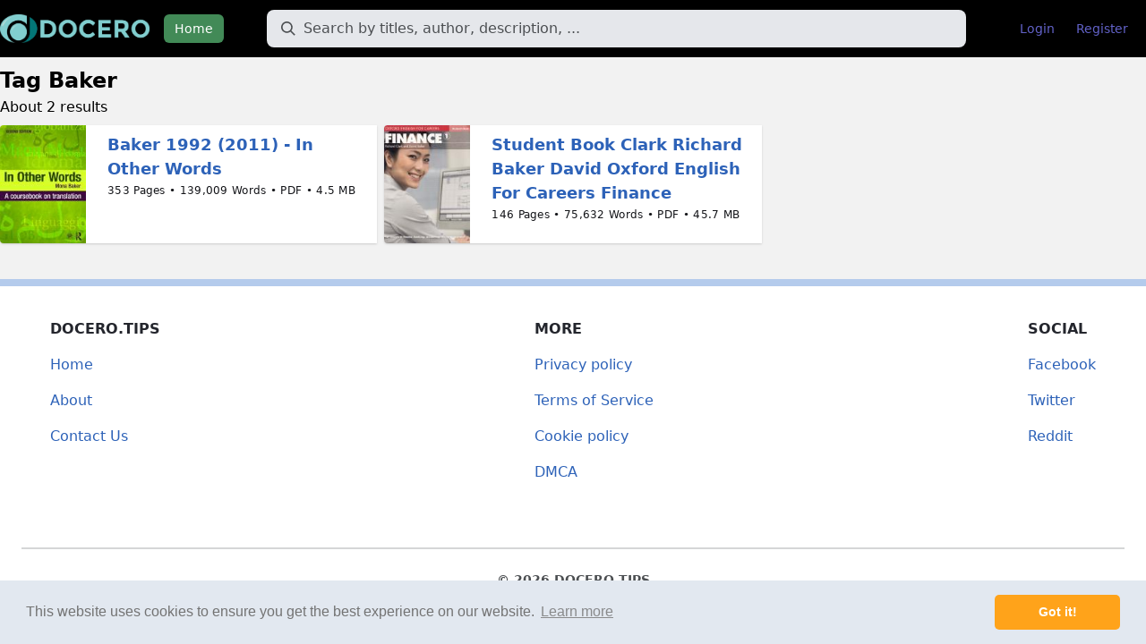

--- FILE ---
content_type: text/html; charset=UTF-8
request_url: https://docero.tips/tag/Baker
body_size: 2775
content:
<!DOCTYPE html>
<html lang="en">
<head>
	<meta charset="UTF-8"/>
	<meta name="robots" content="index, follow"/>
	<meta name="viewport" content="width=device-width, initial-scale=1.0, shrink-to-fit=no"/>
	<meta http-equiv="X-UA-Compatible" content="IE=edge"/>

	<title>Baker | DOCERO.TIPS</title>
	<meta name="description" content="Baker\'s documents"/>

	<meta property="og:type" content="article"/>
	<meta property="og:title" content="Baker | DOCERO.TIPS"/>
	<meta property="og:description" content="Baker\'s documents"/>
	<meta property="og:url" content="https://docero.tips/tag/Baker"/>
			<meta property="og:image" content="https://docero.tips/static/img/logo-epage-square.png"/>
	
	<meta name="robots" content="noarchive"/>

	<link rel="stylesheet" href="https://docero.tips/static/css/style.css?v=620260203"/>

	<link rel="apple-touch-icon" sizes="180x180" href="https://docero.tips/static/img/apple-icon-180x180.png">
	<link rel="icon" type="image/png" sizes="192x192"
		  href="https://docero.tips/static/img/android-icon-192x192.png">
</head>
<body>

<body class="antialiased font-sans bg-white">
<div id="app" class="bg-textlightest">
	<nav class="bg-bg mb-2" id="nav" @keydown.window.escape="open = false">
		<div class="px-4 xl:px-0 container mx-auto">
			<div class="flex items-center justify-between h-16 mr-2">
				<div class="flex items-center w-full">
					<div class="flex-shrink-0">
						<a href="/"><img width="auto" height="32" class="h-8 mr-4" src="https://docero.tips/static/img/logo-docero.png" alt="DOCERO"/></a>
					</div>
					<div class="hidden md:block w-full">
						<div class="flex items-baseline">
							<div><a href="/"
									class="text-white bg-headers px-3 py-2 rounded-md text-sm font-medium">Home</a>
							</div>
							<div class="w-full px-3 lg:px-6 xl:px-12">
								<div class="relative">
									<form action="https://docero.tips/search" method="get" class="flex items-center">
										<input type="text"
											   name="q"
											   value=""
											   placeholder="Search by titles, author, description, ..."
											   class="border border-transparent focus:bg-white focus:border-gray-300 placeholder-gray-600 rounded-lg bg-gray-200 py-2 pr-4 pl-10 block w-full leading-normal ds-input">
										<button type="submit"></button>
									</form>
									<div class="pointer-events-none absolute inset-y-0 left-0 pl-4 flex items-center">
										<svg class="fill-current pointer-events-none text-gray-600 w-4 h-4"
											 xmlns="http://www.w3.org/2000/svg" viewBox="0 0 20 20">
											<path
													d="M12.9 14.32a8 8 0 1 1 1.41-1.41l5.35 5.33-1.42 1.42-5.33-5.34zM8 14A6 6 0 1 0 8 2a6 6 0 0 0 0 12z"></path>
										</svg>
									</div>
								</div>
							</div>
															<div class="mr-auto">
									<a href="https://docero.tips/login"
									   class="text-headers hover:text-white hover:bg-logo px-3 py-2 rounded-md text-sm">Login</a>
								</div>
								<div class="mr-auto">
									<a href="https://docero.tips/register"
									   class="text-headers hover:text-white hover:bg-logo px-3 py-2 rounded-md text-sm">Register</a>
								</div>
													</div>
					</div>
				</div>
				<div class="-mr-2 flex md:hidden">
					<!-- Mobile menu button -->
					<button @click="open = !open"
							class="inline-flex items-center justify-center p-2 rounded-md text-white bg-headers focus:outline-none focus:bg-headers focus:text-white">
						<!-- Menu open: "hidden", Menu closed: "block" -->
						<svg class="h-6 w-6" :class="{ hidden: open, block: !open }" stroke="currentColor" fill="none"
							 viewBox="0 0 24 24">
							<path stroke-linecap="round" stroke-linejoin="round" stroke-width="2"
								  d="M4 6h16M4 12h16M4 18h16"/>
						</svg>
						<!-- Menu open: "block", Menu closed: "hidden" -->
						<svg class="h-6 w-6" :class="{ hidden: !open, block: open }" stroke="currentColor" fill="none"
							 viewBox="0 0 24 24">
							<path stroke-linecap="round" stroke-linejoin="round" stroke-width="2" d="M6 18L18 6M6 6l12 12"/>
						</svg>
					</button>
				</div>
			</div>
		</div>
		<div v-cloak class="md:hidden" :class="{ hidden: !open, block: open }">
			<div class="px-2 pt-2 pb-3 sm:px-3">
				<a href="/"
				   class="block text-white bg-headers px-3 py-2 rounded-md text-sm">Home</a>
									<div class="mr-auto">
						<a href="https://docero.tips/login"
						   class="mt-1 block text-headers hover:text-white hover:bg-logo px-3 py-2 rounded-md text-sm">Login</a>
					</div>
					<div class="mr-auto">
						<a href="https://docero.tips/register"
						   class="mt-1 block text-headers hover:text-white hover:bg-logo px-3 py-2 rounded-md text-sm">Register</a>
					</div>
							</div>
		</div>
	</nav>
	<div class="relative md:hidden mx-auto px-4 mb-4">
		<form action="https://docero.tips/search" method="get" class="flex items-center">
			<input type="text"
				   placeholder="Search by titles, author, description, ..."
				   name="q"
				   value=""
				   class="border border-transparent focus:bg-white focus:border-gray-300 placeholder-gray-600 rounded-lg bg-gray-200 py-2 pr-4 pl-10 block w-full leading-normal ds-input">
			<button type="submit"></button>
		</form>
		<div class="pointer-events-none absolute inset-y-0 left-0 pl-6 flex items-center">
			<svg class="fill-current pointer-events-none text-gray-600 w-4 h-4"
				 xmlns="http://www.w3.org/2000/svg" viewBox="0 0 20 20">
				<path
						d="M12.9 14.32a8 8 0 1 1 1.41-1.41l5.35 5.33-1.42 1.42-5.33-5.34zM8 14A6 6 0 1 0 8 2a6 6 0 0 0 0 12z"></path>
			</svg>
		</div>
	</div>
	<div class="container mx-auto px-4 xl:px-0">
	
<div>
	<div class="mt-2">
		<h1 class="font-bold text-2xl">Tag Baker</h1>
		<p>About 2 results</p>
		<div class="my-2">
						<div class="grid grid-cols-1 md:grid-cols-3 gap-2">
									<div class="flex bg-white shadow rounded-bl rounded-tl">
	<div class="flex-shrink-0">
		<a href="https://docero.tips/doc/baker-1992-2011-in-other-words-x2jzlrwr06">
			<img width="96" height="132" class="rounded-bl rounded-tl w-24 lazyload"
				 src="https://docero.tips/img/crop/96x132/x2jzlrwr06.jpg"
				 alt="Baker 1992 (2011) - In Other Words"></a>
	</div>
	<div class="mt-0 ml-4 p-2">
		<a href="https://docero.tips/doc/baker-1992-2011-in-other-words-x2jzlrwr06">
			<div
				class="text-textlink text-lg font-bold break-words hover:text-blue-500">
				Baker 1992 (2011) - In Other Words			</div>
		</a>
		<p class="tracking-wide text-sm sm:text-xs block mt-1 break-all sm:break-words sm:break-normal leading-tight text-gray-900">
			353 Pages &bull; 			139,009 Words &bull; 			PDF &bull; 			4.5 MB		</p>
	</div>
</div>
									<div class="flex bg-white shadow rounded-bl rounded-tl">
	<div class="flex-shrink-0">
		<a href="https://docero.tips/doc/student-book-clark-richard-baker-david-oxford-english-for-careers-finance-x2jzpqqygo">
			<img width="96" height="132" class="rounded-bl rounded-tl w-24 lazyload"
				 src="https://docero.tips/img/crop/96x132/x2jzpqqygo.jpg"
				 alt="Student Book Clark Richard Baker David Oxford English For Careers Finance"></a>
	</div>
	<div class="mt-0 ml-4 p-2">
		<a href="https://docero.tips/doc/student-book-clark-richard-baker-david-oxford-english-for-careers-finance-x2jzpqqygo">
			<div
				class="text-textlink text-lg font-bold break-words hover:text-blue-500">
				Student Book Clark Richard Baker David Oxford English For Careers Finance			</div>
		</a>
		<p class="tracking-wide text-sm sm:text-xs block mt-1 break-all sm:break-words sm:break-normal leading-tight text-gray-900">
			146 Pages &bull; 			75,632 Words &bull; 			PDF &bull; 			45.7 MB		</p>
	</div>
</div>
							</div>
					</div>
		<center>
	</center>
	</div>
</div>


</div>
<footer class="footer bg-white border-t-8 border-bg relative pt-1 mt-10">
	<div class="container mx-auto px-6">
		<div class="sm:flex sm:mt-8">
			<div class="mt-8 sm:mt-0 sm:w-full sm:px-8 flex flex-col md:flex-row justify-between">
				<div class="flex flex-col">
					<span class="font-bold text-gray-700 uppercase mb-2">DOCERO.TIPS</span>
					<span class="my-2"><a href="https://docero.tips/"
										  class="text-textlink">Home</a></span>
					<span class="my-2"><a href="https://docero.tips/about"
										  class="text-textlink">About</a></span>
					<span class="my-2"><a href="https://docero.tips/contact-us"
										  class="text-textlink">Contact Us</a></span>
				</div>
				<div class="flex flex-col">
					<span class="font-bold text-gray-700 uppercase mt-4 md:mt-0 mb-2">More</span>
					<span class="my-2"><a href="https://docero.tips/privacy-policy"
										  class="text-textlink">Privacy policy</a></span>
					<span class="my-2"><a href="https://docero.tips/tos"
										  class="text-textlink">Terms of Service</a></span>
					<span class="my-2"><a href="https://docero.tips/cookie-policy"
										  class="text-textlink">Cookie policy</a></span>
					<span class="my-2"><a href="https://docero.tips/dmca"
										  class="text-textlink">DMCA</a></span>
				</div>
				<div class="flex flex-col">
					<span class="font-bold text-gray-700 uppercase mt-4 md:mt-0 mb-2">Social</span>
					<span class="my-2"><a href="https://facebook.com/DOCERO" target="_blank" rel="nofollow"
										  class="text-textlink ">Facebook</a></span>
					<span class="my-2"><a href="https://twitter.com/DOCERO" target="_blank" rel="nofollow"
										  class="text-textlink ">Twitter</a></span>
					<span class="my-2"><a href="https://www.reddit.com/r/DOCERO/" target="_blank" rel="nofollow"
										  class="text-textlink ">Reddit</a></span>
				</div>
			</div>
		</div>
	</div>
	<div class="container mx-auto px-6">
		<div class="mt-16 border-t-2 border-gray-300 flex flex-col items-center">
			<div class="text-center py-6">
				<div class="text-sm text-gray-600 font-bold mb-2">
					<p class="mb-2">© 2026 DOCERO.TIPS</p>
					<p>MORE SITES: <a href="https://docero.mx" target="_blank" style="color: #00b0ff">DOCERO.MX</a> (Spanish), <a href="https://zdocer.com" target="_blank" style="color: #00b0ff">DOCERI.COM.BR</a> (Portuguese), <a href="https://docero.pl" target="_blank" style="color: #00b0ff">DOCERO.PL</a> (Polish), <a href="https://docero.net" target="_blank" style="color: #00b0ff">DOCERO.NET</a> (English), <a href="https://docero.tips" target="_blank" style="color: #00b0ff">DOCERO.TIPS</a> (Others).</p>
				</div>
			</div>
		</div>
	</div>
</footer>
<script src="https://docero.tips/static/js/cookieconsent.min.js?v=120260203"></script>
<script src="https://docero.tips/static/js/script.js?v=120260203"></script>
<script defer src="https://static.cloudflareinsights.com/beacon.min.js/vcd15cbe7772f49c399c6a5babf22c1241717689176015" integrity="sha512-ZpsOmlRQV6y907TI0dKBHq9Md29nnaEIPlkf84rnaERnq6zvWvPUqr2ft8M1aS28oN72PdrCzSjY4U6VaAw1EQ==" data-cf-beacon='{"version":"2024.11.0","token":"8a2b33e0c0f743fdb3bb8169ac29c202","r":1,"server_timing":{"name":{"cfCacheStatus":true,"cfEdge":true,"cfExtPri":true,"cfL4":true,"cfOrigin":true,"cfSpeedBrain":true},"location_startswith":null}}' crossorigin="anonymous"></script>
</body>
</html>
